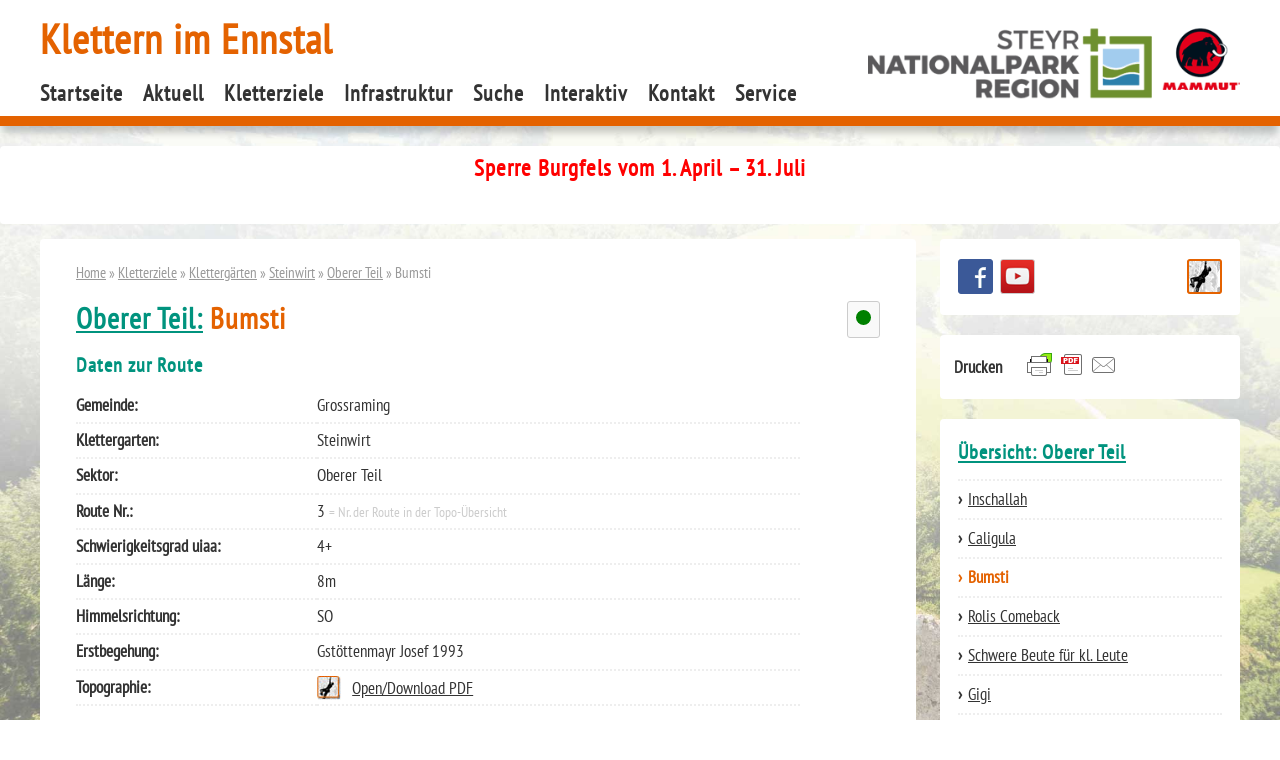

--- FILE ---
content_type: text/html; charset=UTF-8
request_url: https://www.klettern-im-ennstal.at/kletterziele/klettergaerten/steinwirt/oberer-teil/bumsti/
body_size: 11125
content:
<!DOCTYPE html>
<html lang="de">
<head>
<meta charset="UTF-8" />
<title>
Bumsti &#x2d; Klettern im Ennstal    </title>
<link rel="profile" href="http://gmpg.org/xfn/11" />
<link rel="pingback" href="https://www.klettern-im-ennstal.at/wp/xmlrpc.php" />
<style>img:is([sizes="auto" i], [sizes^="auto," i]) { contain-intrinsic-size: 3000px 1500px }</style>
<!-- The SEO Framework von Sybre Waaijer -->
<meta name="robots" content="max-snippet:-1,max-image-preview:large,max-video-preview:-1" />
<link rel="canonical" href="https://www.klettern-im-ennstal.at/kletterziele/klettergaerten/steinwirt/oberer-teil/bumsti/" />
<meta property="og:type" content="website" />
<meta property="og:locale" content="de_DE" />
<meta property="og:site_name" content="Klettern im Ennstal" />
<meta property="og:title" content="Bumsti" />
<meta property="og:url" content="https://www.klettern-im-ennstal.at/kletterziele/klettergaerten/steinwirt/oberer-teil/bumsti/" />
<meta name="twitter:card" content="summary_large_image" />
<meta name="twitter:title" content="Bumsti" />
<script type="application/ld+json">{"@context":"https://schema.org","@graph":[{"@type":"WebSite","@id":"https://www.klettern-im-ennstal.at/#/schema/WebSite","url":"https://www.klettern-im-ennstal.at/","name":"Klettern im Ennstal","description":"Tourismusverband Steyr und die Nationalpark Region","inLanguage":"de","potentialAction":{"@type":"SearchAction","target":{"@type":"EntryPoint","urlTemplate":"https://www.klettern-im-ennstal.at/search/{search_term_string}/"},"query-input":"required name=search_term_string"},"publisher":{"@type":"Organization","@id":"https://www.klettern-im-ennstal.at/#/schema/Organization","name":"Klettern im Ennstal","url":"https://www.klettern-im-ennstal.at/"}},{"@type":"WebPage","@id":"https://www.klettern-im-ennstal.at/kletterziele/klettergaerten/steinwirt/oberer-teil/bumsti/","url":"https://www.klettern-im-ennstal.at/kletterziele/klettergaerten/steinwirt/oberer-teil/bumsti/","name":"Bumsti &#x2d; Klettern im Ennstal","inLanguage":"de","isPartOf":{"@id":"https://www.klettern-im-ennstal.at/#/schema/WebSite"},"breadcrumb":{"@type":"BreadcrumbList","@id":"https://www.klettern-im-ennstal.at/#/schema/BreadcrumbList","itemListElement":[{"@type":"ListItem","position":1,"item":"https://www.klettern-im-ennstal.at/","name":"Klettern im Ennstal"},{"@type":"ListItem","position":2,"item":"https://www.klettern-im-ennstal.at/kletterziele/","name":"Kletterziele"},{"@type":"ListItem","position":3,"item":"https://www.klettern-im-ennstal.at/kletterziele/klettergaerten/","name":"Klettergärten"},{"@type":"ListItem","position":4,"item":"https://www.klettern-im-ennstal.at/?page_id=51","name":"Steinwirt"},{"@type":"ListItem","position":5,"item":"https://www.klettern-im-ennstal.at/?page_id=61","name":"Oberer Teil"},{"@type":"ListItem","position":6,"name":"Bumsti"}]},"potentialAction":{"@type":"ReadAction","target":"https://www.klettern-im-ennstal.at/kletterziele/klettergaerten/steinwirt/oberer-teil/bumsti/"}}]}</script>
<!-- / The SEO Framework von Sybre Waaijer | 16.99ms meta | 10.49ms boot -->
<!-- <link rel='stylesheet' id='wp-block-library-css' href='https://www.klettern-im-ennstal.at/wp/wp-includes/css/dist/block-library/style.min.css' type='text/css' media='all' /> -->
<link rel="stylesheet" type="text/css" href="//www.klettern-im-ennstal.at/wp/wp-content/cache/wpfc-minified/2poff0xl/bmrc8.css" media="all"/>
<style id='classic-theme-styles-inline-css' type='text/css'>
/*! This file is auto-generated */
.wp-block-button__link{color:#fff;background-color:#32373c;border-radius:9999px;box-shadow:none;text-decoration:none;padding:calc(.667em + 2px) calc(1.333em + 2px);font-size:1.125em}.wp-block-file__button{background:#32373c;color:#fff;text-decoration:none}
</style>
<style id='global-styles-inline-css' type='text/css'>
:root{--wp--preset--aspect-ratio--square: 1;--wp--preset--aspect-ratio--4-3: 4/3;--wp--preset--aspect-ratio--3-4: 3/4;--wp--preset--aspect-ratio--3-2: 3/2;--wp--preset--aspect-ratio--2-3: 2/3;--wp--preset--aspect-ratio--16-9: 16/9;--wp--preset--aspect-ratio--9-16: 9/16;--wp--preset--color--black: #000000;--wp--preset--color--cyan-bluish-gray: #abb8c3;--wp--preset--color--white: #ffffff;--wp--preset--color--pale-pink: #f78da7;--wp--preset--color--vivid-red: #cf2e2e;--wp--preset--color--luminous-vivid-orange: #ff6900;--wp--preset--color--luminous-vivid-amber: #fcb900;--wp--preset--color--light-green-cyan: #7bdcb5;--wp--preset--color--vivid-green-cyan: #00d084;--wp--preset--color--pale-cyan-blue: #8ed1fc;--wp--preset--color--vivid-cyan-blue: #0693e3;--wp--preset--color--vivid-purple: #9b51e0;--wp--preset--gradient--vivid-cyan-blue-to-vivid-purple: linear-gradient(135deg,rgba(6,147,227,1) 0%,rgb(155,81,224) 100%);--wp--preset--gradient--light-green-cyan-to-vivid-green-cyan: linear-gradient(135deg,rgb(122,220,180) 0%,rgb(0,208,130) 100%);--wp--preset--gradient--luminous-vivid-amber-to-luminous-vivid-orange: linear-gradient(135deg,rgba(252,185,0,1) 0%,rgba(255,105,0,1) 100%);--wp--preset--gradient--luminous-vivid-orange-to-vivid-red: linear-gradient(135deg,rgba(255,105,0,1) 0%,rgb(207,46,46) 100%);--wp--preset--gradient--very-light-gray-to-cyan-bluish-gray: linear-gradient(135deg,rgb(238,238,238) 0%,rgb(169,184,195) 100%);--wp--preset--gradient--cool-to-warm-spectrum: linear-gradient(135deg,rgb(74,234,220) 0%,rgb(151,120,209) 20%,rgb(207,42,186) 40%,rgb(238,44,130) 60%,rgb(251,105,98) 80%,rgb(254,248,76) 100%);--wp--preset--gradient--blush-light-purple: linear-gradient(135deg,rgb(255,206,236) 0%,rgb(152,150,240) 100%);--wp--preset--gradient--blush-bordeaux: linear-gradient(135deg,rgb(254,205,165) 0%,rgb(254,45,45) 50%,rgb(107,0,62) 100%);--wp--preset--gradient--luminous-dusk: linear-gradient(135deg,rgb(255,203,112) 0%,rgb(199,81,192) 50%,rgb(65,88,208) 100%);--wp--preset--gradient--pale-ocean: linear-gradient(135deg,rgb(255,245,203) 0%,rgb(182,227,212) 50%,rgb(51,167,181) 100%);--wp--preset--gradient--electric-grass: linear-gradient(135deg,rgb(202,248,128) 0%,rgb(113,206,126) 100%);--wp--preset--gradient--midnight: linear-gradient(135deg,rgb(2,3,129) 0%,rgb(40,116,252) 100%);--wp--preset--font-size--small: 13px;--wp--preset--font-size--medium: 20px;--wp--preset--font-size--large: 36px;--wp--preset--font-size--x-large: 42px;--wp--preset--spacing--20: 0.44rem;--wp--preset--spacing--30: 0.67rem;--wp--preset--spacing--40: 1rem;--wp--preset--spacing--50: 1.5rem;--wp--preset--spacing--60: 2.25rem;--wp--preset--spacing--70: 3.38rem;--wp--preset--spacing--80: 5.06rem;--wp--preset--shadow--natural: 6px 6px 9px rgba(0, 0, 0, 0.2);--wp--preset--shadow--deep: 12px 12px 50px rgba(0, 0, 0, 0.4);--wp--preset--shadow--sharp: 6px 6px 0px rgba(0, 0, 0, 0.2);--wp--preset--shadow--outlined: 6px 6px 0px -3px rgba(255, 255, 255, 1), 6px 6px rgba(0, 0, 0, 1);--wp--preset--shadow--crisp: 6px 6px 0px rgba(0, 0, 0, 1);}:where(.is-layout-flex){gap: 0.5em;}:where(.is-layout-grid){gap: 0.5em;}body .is-layout-flex{display: flex;}.is-layout-flex{flex-wrap: wrap;align-items: center;}.is-layout-flex > :is(*, div){margin: 0;}body .is-layout-grid{display: grid;}.is-layout-grid > :is(*, div){margin: 0;}:where(.wp-block-columns.is-layout-flex){gap: 2em;}:where(.wp-block-columns.is-layout-grid){gap: 2em;}:where(.wp-block-post-template.is-layout-flex){gap: 1.25em;}:where(.wp-block-post-template.is-layout-grid){gap: 1.25em;}.has-black-color{color: var(--wp--preset--color--black) !important;}.has-cyan-bluish-gray-color{color: var(--wp--preset--color--cyan-bluish-gray) !important;}.has-white-color{color: var(--wp--preset--color--white) !important;}.has-pale-pink-color{color: var(--wp--preset--color--pale-pink) !important;}.has-vivid-red-color{color: var(--wp--preset--color--vivid-red) !important;}.has-luminous-vivid-orange-color{color: var(--wp--preset--color--luminous-vivid-orange) !important;}.has-luminous-vivid-amber-color{color: var(--wp--preset--color--luminous-vivid-amber) !important;}.has-light-green-cyan-color{color: var(--wp--preset--color--light-green-cyan) !important;}.has-vivid-green-cyan-color{color: var(--wp--preset--color--vivid-green-cyan) !important;}.has-pale-cyan-blue-color{color: var(--wp--preset--color--pale-cyan-blue) !important;}.has-vivid-cyan-blue-color{color: var(--wp--preset--color--vivid-cyan-blue) !important;}.has-vivid-purple-color{color: var(--wp--preset--color--vivid-purple) !important;}.has-black-background-color{background-color: var(--wp--preset--color--black) !important;}.has-cyan-bluish-gray-background-color{background-color: var(--wp--preset--color--cyan-bluish-gray) !important;}.has-white-background-color{background-color: var(--wp--preset--color--white) !important;}.has-pale-pink-background-color{background-color: var(--wp--preset--color--pale-pink) !important;}.has-vivid-red-background-color{background-color: var(--wp--preset--color--vivid-red) !important;}.has-luminous-vivid-orange-background-color{background-color: var(--wp--preset--color--luminous-vivid-orange) !important;}.has-luminous-vivid-amber-background-color{background-color: var(--wp--preset--color--luminous-vivid-amber) !important;}.has-light-green-cyan-background-color{background-color: var(--wp--preset--color--light-green-cyan) !important;}.has-vivid-green-cyan-background-color{background-color: var(--wp--preset--color--vivid-green-cyan) !important;}.has-pale-cyan-blue-background-color{background-color: var(--wp--preset--color--pale-cyan-blue) !important;}.has-vivid-cyan-blue-background-color{background-color: var(--wp--preset--color--vivid-cyan-blue) !important;}.has-vivid-purple-background-color{background-color: var(--wp--preset--color--vivid-purple) !important;}.has-black-border-color{border-color: var(--wp--preset--color--black) !important;}.has-cyan-bluish-gray-border-color{border-color: var(--wp--preset--color--cyan-bluish-gray) !important;}.has-white-border-color{border-color: var(--wp--preset--color--white) !important;}.has-pale-pink-border-color{border-color: var(--wp--preset--color--pale-pink) !important;}.has-vivid-red-border-color{border-color: var(--wp--preset--color--vivid-red) !important;}.has-luminous-vivid-orange-border-color{border-color: var(--wp--preset--color--luminous-vivid-orange) !important;}.has-luminous-vivid-amber-border-color{border-color: var(--wp--preset--color--luminous-vivid-amber) !important;}.has-light-green-cyan-border-color{border-color: var(--wp--preset--color--light-green-cyan) !important;}.has-vivid-green-cyan-border-color{border-color: var(--wp--preset--color--vivid-green-cyan) !important;}.has-pale-cyan-blue-border-color{border-color: var(--wp--preset--color--pale-cyan-blue) !important;}.has-vivid-cyan-blue-border-color{border-color: var(--wp--preset--color--vivid-cyan-blue) !important;}.has-vivid-purple-border-color{border-color: var(--wp--preset--color--vivid-purple) !important;}.has-vivid-cyan-blue-to-vivid-purple-gradient-background{background: var(--wp--preset--gradient--vivid-cyan-blue-to-vivid-purple) !important;}.has-light-green-cyan-to-vivid-green-cyan-gradient-background{background: var(--wp--preset--gradient--light-green-cyan-to-vivid-green-cyan) !important;}.has-luminous-vivid-amber-to-luminous-vivid-orange-gradient-background{background: var(--wp--preset--gradient--luminous-vivid-amber-to-luminous-vivid-orange) !important;}.has-luminous-vivid-orange-to-vivid-red-gradient-background{background: var(--wp--preset--gradient--luminous-vivid-orange-to-vivid-red) !important;}.has-very-light-gray-to-cyan-bluish-gray-gradient-background{background: var(--wp--preset--gradient--very-light-gray-to-cyan-bluish-gray) !important;}.has-cool-to-warm-spectrum-gradient-background{background: var(--wp--preset--gradient--cool-to-warm-spectrum) !important;}.has-blush-light-purple-gradient-background{background: var(--wp--preset--gradient--blush-light-purple) !important;}.has-blush-bordeaux-gradient-background{background: var(--wp--preset--gradient--blush-bordeaux) !important;}.has-luminous-dusk-gradient-background{background: var(--wp--preset--gradient--luminous-dusk) !important;}.has-pale-ocean-gradient-background{background: var(--wp--preset--gradient--pale-ocean) !important;}.has-electric-grass-gradient-background{background: var(--wp--preset--gradient--electric-grass) !important;}.has-midnight-gradient-background{background: var(--wp--preset--gradient--midnight) !important;}.has-small-font-size{font-size: var(--wp--preset--font-size--small) !important;}.has-medium-font-size{font-size: var(--wp--preset--font-size--medium) !important;}.has-large-font-size{font-size: var(--wp--preset--font-size--large) !important;}.has-x-large-font-size{font-size: var(--wp--preset--font-size--x-large) !important;}
:where(.wp-block-post-template.is-layout-flex){gap: 1.25em;}:where(.wp-block-post-template.is-layout-grid){gap: 1.25em;}
:where(.wp-block-columns.is-layout-flex){gap: 2em;}:where(.wp-block-columns.is-layout-grid){gap: 2em;}
:root :where(.wp-block-pullquote){font-size: 1.5em;line-height: 1.6;}
</style>
<!-- <link rel='stylesheet' id='jquery-smooth-scroll-css' href='https://www.klettern-im-ennstal.at/wp/wp-content/plugins/jquery-smooth-scroll/css/style.css' type='text/css' media='all' /> -->
<!-- <link rel='stylesheet' id='cryptx-styles-css' href='https://www.klettern-im-ennstal.at/wp/wp-content/plugins/cryptx/css/cryptx.css' type='text/css' media='all' /> -->
<!-- <link rel='stylesheet' id='search-filter-plugin-styles-css' href='https://www.klettern-im-ennstal.at/wp/wp-content/plugins/search-filter-pro/public/assets/css/search-filter.min.css' type='text/css' media='all' /> -->
<link rel="stylesheet" type="text/css" href="//www.klettern-im-ennstal.at/wp/wp-content/cache/wpfc-minified/87s07kj4/83jdd.css" media="all"/>
<!-- <link rel='stylesheet' id='fancybox-css' href='https://www.klettern-im-ennstal.at/wp/wp-content/plugins/easy-fancybox/fancybox/1.5.4/jquery.fancybox.min.css' type='text/css' media='screen' /> -->
<link rel="stylesheet" type="text/css" href="//www.klettern-im-ennstal.at/wp/wp-content/cache/wpfc-minified/qk8swbdi/4hd12.css" media="screen"/>
<script src='//www.klettern-im-ennstal.at/wp/wp-content/cache/wpfc-minified/f2qwzlv9/bmrc8.js' type="text/javascript"></script>
<!-- <script type="text/javascript" src="https://www.klettern-im-ennstal.at/wp/wp-includes/js/jquery/jquery.min.js" id="jquery-core-js"></script> -->
<!-- <script type="text/javascript" src="https://www.klettern-im-ennstal.at/wp/wp-includes/js/jquery/jquery-migrate.min.js" id="jquery-migrate-js"></script> -->
<script type="text/javascript" id="wpgmza_data-js-extra">
/* <![CDATA[ */
var wpgmza_google_api_status = {"message":"Enqueued","code":"ENQUEUED"};
/* ]]> */
</script>
<script src='//www.klettern-im-ennstal.at/wp/wp-content/cache/wpfc-minified/7n8ghnt0/bmrc8.js' type="text/javascript"></script>
<!-- <script type="text/javascript" src="https://www.klettern-im-ennstal.at/wp/wp-content/plugins/wp-google-maps/wpgmza_data.js" id="wpgmza_data-js"></script> -->
<script type="text/javascript" id="search-filter-plugin-build-js-extra">
/* <![CDATA[ */
var SF_LDATA = {"ajax_url":"https:\/\/www.klettern-im-ennstal.at\/wp\/wp-admin\/admin-ajax.php","home_url":"https:\/\/www.klettern-im-ennstal.at\/","extensions":[]};
/* ]]> */
</script>
<script src='//www.klettern-im-ennstal.at/wp/wp-content/cache/wpfc-minified/kmvsgi4k/bmrc8.js' type="text/javascript"></script>
<!-- <script type="text/javascript" src="https://www.klettern-im-ennstal.at/wp/wp-content/plugins/search-filter-pro/public/assets/js/search-filter-build.min.js" id="search-filter-plugin-build-js"></script> -->
<!-- <script type="text/javascript" src="https://www.klettern-im-ennstal.at/wp/wp-content/plugins/search-filter-pro/public/assets/js/chosen.jquery.min.js" id="search-filter-plugin-chosen-js"></script> -->
<link rel="https://api.w.org/" href="https://www.klettern-im-ennstal.at/wp-json/" /><link rel="alternate" title="JSON" type="application/json" href="https://www.klettern-im-ennstal.at/wp-json/wp/v2/pages/1306" /><link rel="alternate" title="oEmbed (JSON)" type="application/json+oembed" href="https://www.klettern-im-ennstal.at/wp-json/oembed/1.0/embed?url=https%3A%2F%2Fwww.klettern-im-ennstal.at%2Fkletterziele%2Fklettergaerten%2Fsteinwirt%2Foberer-teil%2Fbumsti%2F" />
<link rel="alternate" title="oEmbed (XML)" type="text/xml+oembed" href="https://www.klettern-im-ennstal.at/wp-json/oembed/1.0/embed?url=https%3A%2F%2Fwww.klettern-im-ennstal.at%2Fkletterziele%2Fklettergaerten%2Fsteinwirt%2Foberer-teil%2Fbumsti%2F&#038;format=xml" />
<style>:root {
--lazy-loader-animation-duration: 300ms;
}
.lazyload {
display: block;
}
.lazyload,
.lazyloading {
opacity: 0;
}
.lazyloaded {
opacity: 1;
transition: opacity 300ms;
transition: opacity var(--lazy-loader-animation-duration);
}</style><noscript><style>.lazyload { display: none; } .lazyload[class*="lazy-loader-background-element-"] { display: block; opacity: 1; }</style></noscript><script>document.documentElement.className += " js";</script>
<!-- Analytics by WP Statistics - https://wp-statistics.com -->
<!-- <link rel="stylesheet" href="https://www.klettern-im-ennstal.at/wp/wp-content/themes/Ennstalklettern_1.5/style.css" type="text/css" media="screen" /> -->
<link rel="stylesheet" type="text/css" href="//www.klettern-im-ennstal.at/wp/wp-content/cache/wpfc-minified/1qxa6zd0/bmrc8.css" media="screen"/>
<meta name="author" content="TVB Nationalpark Region Ennstal" />
<meta name="creator" content="www.graphiks.info" />
<meta name="viewport" content="width=device-width, initial-scale=1.0" />
<link rel="shortcut icon" href="https://klettern-im-ennstal.at/favicon.ico" />
</head>
<body class="wp-singular page-template page-template-page-route-grossraming page-template-page-route-grossraming-php page page-id-1306 page-child parent-pageid-61 wp-theme-Ennstalklettern_15">
<ul class="skiplink" title="Direktlinks">
<li><a href="#post">direkt zum Inhalt</a></li>
<li><a href="#navi">direkt zur Navigation</a></li>
<li><a href="#mainsearch">direkt zur Suche</a></li>
</ul>    
<header id="header" role="banner">
<div id="headercontent">
<div id="logo"> <a href="https://www.klettern-im-ennstal.at/" title="zur Startseite"><img src="https://www.klettern-im-ennstal.at/wp/wp-content/themes/Ennstalklettern_1.5/pics/logo.png" alt="Nationalpark Kalkalpen Region" /></a></div>                          <div id="alertbutton"  ><a href="https://www.klettern-im-ennstal.at/?cat=2" class="textanimation" title="Sperre Burgfels vom 1. April – 31. Juli: Klick für weitere Infos">Alert</a> </div>  <h1>
<a href="https://www.klettern-im-ennstal.at/" title="zur Startseite">Klettern im Ennstal</a>
</h1>
<br class="clear" />
</div>
<nav id="navi" role="navigation">
<ul>
<li class="page_item page-item-68"><a href="https://www.klettern-im-ennstal.at/">Startseite</a></li>
<li class="page_item page-item-179 current_page_parent"><a href="https://www.klettern-im-ennstal.at/aktuell/">Aktuell</a></li>
<li class="page_item page-item-241 page_item_has_children"><a href="https://www.klettern-im-ennstal.at/kletterziele/">Kletterziele</a>
<ul class='children'>
<li class="page_item page-item-243"><a href="https://www.klettern-im-ennstal.at/kletterziele/uebersichtskarte/">Übersichtskarte aller Kletterziele</a></li>
<li class="page_item page-item-49 page_item_has_children"><a href="https://www.klettern-im-ennstal.at/kletterziele/klettergaerten/">Klettergärten</a></li>
<li class="page_item page-item-2903"><a href="https://www.klettern-im-ennstal.at/kletterziele/mehrseillaengen/">Mehrseillängen</a></li>
<li class="page_item page-item-245 page_item_has_children"><a href="https://www.klettern-im-ennstal.at/kletterziele/kletterzentrum-trattenbach/">Kletterzentrum Trattenbach</a></li>
<li class="page_item page-item-247"><a href="https://www.klettern-im-ennstal.at/kletterziele/kletterhallen/">Kletterhallen/Kletterturm</a></li>
<li class="page_item page-item-328"><a href="https://www.klettern-im-ennstal.at/kletterziele/suche-2/">Suche nach Kletterrouten</a></li>
</ul>
</li>
<li class="page_item page-item-71 page_item_has_children"><a href="https://www.klettern-im-ennstal.at/infrastruktur/">Infrastruktur</a>
<ul class='children'>
<li class="page_item page-item-93"><a href="https://www.klettern-im-ennstal.at/infrastruktur/naechtigungen/">Unterkünfte</a></li>
<li class="page_item page-item-95"><a href="https://www.klettern-im-ennstal.at/infrastruktur/gastronomie/">Gastronomie</a></li>
<li class="page_item page-item-99"><a href="https://www.klettern-im-ennstal.at/infrastruktur/kletterkurse/">Kletterkurse</a></li>
<li class="page_item page-item-97"><a href="https://www.klettern-im-ennstal.at/infrastruktur/kletterbedarf/">Kletterbedarf</a></li>
<li class="page_item page-item-7160"><a href="https://www.klettern-im-ennstal.at/infrastruktur/wohnmobil-stellplaetze/">Wohnmobil-Stellplätze</a></li>
</ul>
</li>
<li class="page_item page-item-324 page_item_has_children"><a href="https://www.klettern-im-ennstal.at/suche/">Suche</a>
<ul class='children'>
<li class="page_item page-item-309"><a href="https://www.klettern-im-ennstal.at/suche/suche-nach-kletterrouten/">Suche nach Kletterrouten</a></li>
</ul>
</li>
<li class="page_item page-item-75 page_item_has_children"><a href="https://www.klettern-im-ennstal.at/teilen/">Interaktiv</a>
<ul class='children'>
<li class="page_item page-item-2850 page_item_has_children"><a href="https://www.klettern-im-ennstal.at/teilen/fotogalerien/">Fotogalerien</a></li>
</ul>
</li>
<li class="page_item page-item-77 page_item_has_children"><a href="https://www.klettern-im-ennstal.at/kontakt/">Kontakt</a>
<ul class='children'>
<li class="page_item page-item-91"><a href="https://www.klettern-im-ennstal.at/kontakt/anreise/">Anreise</a></li>
<li class="page_item page-item-81"><a href="https://www.klettern-im-ennstal.at/kontakt/impressum/">Impressum</a></li>
<li class="page_item page-item-79"><a href="https://www.klettern-im-ennstal.at/kontakt/haftungsauschluss/">Haftungsausschluß</a></li>
<li class="page_item page-item-83"><a href="https://www.klettern-im-ennstal.at/kontakt/datenschutzerklaerung/">Datenschutzerklärung</a></li>
</ul>
</li>
<li class="page_item page-item-73 page_item_has_children"><a href="https://www.klettern-im-ennstal.at/service/">Service</a>
<ul class='children'>
<li class="page_item page-item-2836"><a href="https://www.klettern-im-ennstal.at/service/schwierigkeitsgrade-im-vergleich/">Schwierigkeitsgrade im Vergleich</a></li>
<li class="page_item page-item-2655"><a href="https://www.klettern-im-ennstal.at/service/downloads/">Downloads</a></li>
</ul>
</li>
</ul>
<select name='page-select' id='page-select'>
<option value="">Gehe zu Seite ...</option>
<option class="level-0" value="68">Startseite</option>
<option class="level-0" value="179">Aktuell</option>
<option class="level-0" value="241">Kletterziele</option>
<option class="level-1" value="243">&nbsp;&nbsp;&nbsp;Übersichtskarte aller Kletterziele</option>
<option class="level-1" value="49">&nbsp;&nbsp;&nbsp;Klettergärten</option>
<option class="level-1" value="2903">&nbsp;&nbsp;&nbsp;Mehrseillängen</option>
<option class="level-1" value="245">&nbsp;&nbsp;&nbsp;Kletterzentrum Trattenbach</option>
<option class="level-1" value="247">&nbsp;&nbsp;&nbsp;Kletterhallen/Kletterturm</option>
<option class="level-1" value="328">&nbsp;&nbsp;&nbsp;Suche nach Kletterrouten</option>
<option class="level-0" value="71">Infrastruktur</option>
<option class="level-1" value="93">&nbsp;&nbsp;&nbsp;Unterkünfte</option>
<option class="level-1" value="95">&nbsp;&nbsp;&nbsp;Gastronomie</option>
<option class="level-1" value="99">&nbsp;&nbsp;&nbsp;Kletterkurse</option>
<option class="level-1" value="97">&nbsp;&nbsp;&nbsp;Kletterbedarf</option>
<option class="level-1" value="7160">&nbsp;&nbsp;&nbsp;Wohnmobil-Stellplätze</option>
<option class="level-0" value="324">Suche</option>
<option class="level-1" value="309">&nbsp;&nbsp;&nbsp;Suche nach Kletterrouten</option>
<option class="level-0" value="75">Interaktiv</option>
<option class="level-1" value="2850">&nbsp;&nbsp;&nbsp;Fotogalerien</option>
<option class="level-0" value="77">Kontakt</option>
<option class="level-1" value="81">&nbsp;&nbsp;&nbsp;Impressum</option>
<option class="level-1" value="91">&nbsp;&nbsp;&nbsp;Anreise</option>
<option class="level-1" value="79">&nbsp;&nbsp;&nbsp;Haftungsausschluß</option>
<option class="level-1" value="83">&nbsp;&nbsp;&nbsp;Datenschutzerklärung</option>
<option class="level-0" value="73">Service</option>
<option class="level-1" value="2836">&nbsp;&nbsp;&nbsp;Schwierigkeitsgrade im Vergleich</option>
<option class="level-1" value="2655">&nbsp;&nbsp;&nbsp;Downloads</option>
</select>
<script type='text/javascript'>
/* <![CDATA[ */
var dropdown = document.getElementById("page-select");
function onPageChange() {
if ( dropdown.options[dropdown.selectedIndex].value > 0 ) {
location.href = "https://www.klettern-im-ennstal.at/?page_id="+dropdown.options[dropdown.selectedIndex].value;
}
}
dropdown.onchange = onPageChange;
/* ]]> */
</script>
</nav>
</header>
<div id="content">
<div id="alertbox" class="box">         <h3 class="red">Sperre Burgfels vom 1. April – 31. Juli</h3>
<div class="wDYxhc" lang="de-AT" data-md="61">
<div class="LGOjhe" role="heading" data-attrid="wa:/description" aria-level="3" data-hveid="CBgQAA">
<p><span class="BxUVEf ILfuVd" lang="de"><span class="hgKElc"> </span></span></p>
</div>
</div>
<br class="clear" />
</div>      
<article id="post" role="article">
<div class="storycontent box equalheight" role="main">
<div class="breadcrumb"><a href="/">Home</a> &raquo; <a href="https://www.klettern-im-ennstal.at/kletterziele/">Kletterziele</a> &raquo; <a href="https://www.klettern-im-ennstal.at/kletterziele/klettergaerten/">Klettergärten</a> &raquo; <a href="https://www.klettern-im-ennstal.at/?page_id=51">Steinwirt</a> &raquo; <a href="https://www.klettern-im-ennstal.at/?page_id=61">Oberer Teil</a> &raquo; Bumsti
</div><!-- .breadcrumb -->        
<div class="offen statusinfo">
<span class="ampel"></span>
</div>
<h2>
<a href="https://www.klettern-im-ennstal.at/?page_id=61">Oberer Teil:</a>            Bumsti        </h2>
<h3>Daten zur Route</h3>
<dl>
<dt>Gemeinde:</dt>
<dd>  
Grossraming         
</dd>
<dt>Klettergarten:</dt>
<dd>
Steinwirt      
</dd>
<dt>Sektor:</dt>
<dd>
Oberer Teil      
</dd>
<dt>Route Nr.:</dt>
<dd>
<span class="number">
3                </span>
<small> = Nr. der Route in der Topo-&Uuml;bersicht</small>
</dd>
<dt>Schwierigkeitsgrad uiaa:</dt>
<dd>
4+     
</dd>
<dt>L&auml;nge:</dt>
<dd>
8m
</dd>            <dt>Himmelsrichtung:</dt>
<dd>
SO            </dd>
<dt>Erstbegehung:</dt>
<dd>
Gstöttenmayr Josef 1993            </dd>
<dt>Topographie:</dt>
<dd>
<a href="https://www.klettern-im-ennstal.at/wp/wp-content/uploads/2015/04/Download_Steinwirt_Oberer_Wandteil.pdf" target="_blank" class="topodownload">Open/Download PDF</a>
</dd>
</dl>
<br class="clear" />
<div class="relatedposts">
<h5 class="archivtitle">
</h5>
</div>        <br class="clear" /><div class="share"><div class="shariff shariff-align-center shariff-widget-align-center"><div class="ShariffHeadline"><div style="font-size:0.85em;color:#ccc;text-align:center">Teilen:</div></div><ul class="shariff-buttons theme-round orientation-horizontal buttonsize-medium"><li class="shariff-button twitter shariff-nocustomcolor" style="background-color:#595959"><a href="https://twitter.com/share?url=https%3A%2F%2Fwww.klettern-im-ennstal.at%2Fkletterziele%2Fklettergaerten%2Fsteinwirt%2Foberer-teil%2Fbumsti%2F&text=Bumsti" title="Bei X teilen" aria-label="Bei X teilen" role="button" rel="noopener nofollow" class="shariff-link" style="; background-color:#000; color:#fff" target="_blank"><span class="shariff-icon" style=""><svg width="32px" height="20px" xmlns="http://www.w3.org/2000/svg" viewBox="0 0 24 24"><path fill="#000" d="M14.258 10.152L23.176 0h-2.113l-7.747 8.813L7.133 0H0l9.352 13.328L0 23.973h2.113l8.176-9.309 6.531 9.309h7.133zm-2.895 3.293l-.949-1.328L2.875 1.56h3.246l6.086 8.523.945 1.328 7.91 11.078h-3.246zm0 0"/></svg></span></a></li><li class="shariff-button facebook shariff-nocustomcolor" style="background-color:#4273c8"><a href="https://www.facebook.com/sharer/sharer.php?u=https%3A%2F%2Fwww.klettern-im-ennstal.at%2Fkletterziele%2Fklettergaerten%2Fsteinwirt%2Foberer-teil%2Fbumsti%2F" title="Bei Facebook teilen" aria-label="Bei Facebook teilen" role="button" rel="nofollow" class="shariff-link external" style="; background-color:#3b5998; color:#fff" target="_blank"><span class="shariff-icon" style=""><svg width="32px" height="20px" xmlns="http://www.w3.org/2000/svg" viewBox="0 0 18 32"><path fill="#3b5998" d="M17.1 0.2v4.7h-2.8q-1.5 0-2.1 0.6t-0.5 1.9v3.4h5.2l-0.7 5.3h-4.5v13.6h-5.5v-13.6h-4.5v-5.3h4.5v-3.9q0-3.3 1.9-5.2t5-1.8q2.6 0 4.1 0.2z"/></svg></span></a></li><li class="shariff-button linkedin shariff-nocustomcolor" style="background-color:#1488bf"><a href="https://www.linkedin.com/sharing/share-offsite/?url=https%3A%2F%2Fwww.klettern-im-ennstal.at%2Fkletterziele%2Fklettergaerten%2Fsteinwirt%2Foberer-teil%2Fbumsti%2F" title="Bei LinkedIn teilen" aria-label="Bei LinkedIn teilen" role="button" rel="noopener nofollow" class="shariff-link external" style="; background-color:#0077b5; color:#fff" target="_blank"><span class="shariff-icon" style=""><svg width="32px" height="20px" xmlns="http://www.w3.org/2000/svg" viewBox="0 0 27 32"><path fill="#0077b5" d="M6.2 11.2v17.7h-5.9v-17.7h5.9zM6.6 5.7q0 1.3-0.9 2.2t-2.4 0.9h0q-1.5 0-2.4-0.9t-0.9-2.2 0.9-2.2 2.4-0.9 2.4 0.9 0.9 2.2zM27.4 18.7v10.1h-5.9v-9.5q0-1.9-0.7-2.9t-2.3-1.1q-1.1 0-1.9 0.6t-1.2 1.5q-0.2 0.5-0.2 1.4v9.9h-5.9q0-7.1 0-11.6t0-5.3l0-0.9h5.9v2.6h0q0.4-0.6 0.7-1t1-0.9 1.6-0.8 2-0.3q3 0 4.9 2t1.9 6z"/></svg></span></a></li><li class="shariff-button whatsapp shariff-nocustomcolor" style="background-color:#5cbe4a"><a href="https://api.whatsapp.com/send?text=https%3A%2F%2Fwww.klettern-im-ennstal.at%2Fkletterziele%2Fklettergaerten%2Fsteinwirt%2Foberer-teil%2Fbumsti%2F%20Bumsti" title="Bei Whatsapp teilen" aria-label="Bei Whatsapp teilen" role="button" rel="noopener nofollow" class="shariff-link external" style="; background-color:#34af23; color:#fff" target="_blank"><span class="shariff-icon" style=""><svg width="32px" height="20px" xmlns="http://www.w3.org/2000/svg" viewBox="0 0 32 32"><path fill="#34af23" d="M17.6 17.4q0.2 0 1.7 0.8t1.6 0.9q0 0.1 0 0.3 0 0.6-0.3 1.4-0.3 0.7-1.3 1.2t-1.8 0.5q-1 0-3.4-1.1-1.7-0.8-3-2.1t-2.6-3.3q-1.3-1.9-1.3-3.5v-0.1q0.1-1.6 1.3-2.8 0.4-0.4 0.9-0.4 0.1 0 0.3 0t0.3 0q0.3 0 0.5 0.1t0.3 0.5q0.1 0.4 0.6 1.6t0.4 1.3q0 0.4-0.6 1t-0.6 0.8q0 0.1 0.1 0.3 0.6 1.3 1.8 2.4 1 0.9 2.7 1.8 0.2 0.1 0.4 0.1 0.3 0 1-0.9t0.9-0.9zM14 26.9q2.3 0 4.3-0.9t3.6-2.4 2.4-3.6 0.9-4.3-0.9-4.3-2.4-3.6-3.6-2.4-4.3-0.9-4.3 0.9-3.6 2.4-2.4 3.6-0.9 4.3q0 3.6 2.1 6.6l-1.4 4.2 4.3-1.4q2.8 1.9 6.2 1.9zM14 2.2q2.7 0 5.2 1.1t4.3 2.9 2.9 4.3 1.1 5.2-1.1 5.2-2.9 4.3-4.3 2.9-5.2 1.1q-3.5 0-6.5-1.7l-7.4 2.4 2.4-7.2q-1.9-3.2-1.9-6.9 0-2.7 1.1-5.2t2.9-4.3 4.3-2.9 5.2-1.1z"/></svg></span></a></li><li class="shariff-button xing shariff-nocustomcolor" style="background-color:#29888a"><a href="https://www.xing.com/spi/shares/new?url=https%3A%2F%2Fwww.klettern-im-ennstal.at%2Fkletterziele%2Fklettergaerten%2Fsteinwirt%2Foberer-teil%2Fbumsti%2F" title="Bei XING teilen" aria-label="Bei XING teilen" role="button" rel="noopener nofollow" class="shariff-link external" style="; background-color:#126567; color:#fff" target="_blank"><span class="shariff-icon" style=""><svg width="32px" height="20px" xmlns="http://www.w3.org/2000/svg" viewBox="0 0 25 32"><path fill="#126567" d="M10.7 11.9q-0.2 0.3-4.6 8.2-0.5 0.8-1.2 0.8h-4.3q-0.4 0-0.5-0.3t0-0.6l4.5-8q0 0 0 0l-2.9-5q-0.2-0.4 0-0.7 0.2-0.3 0.5-0.3h4.3q0.7 0 1.2 0.8zM25.1 0.4q0.2 0.3 0 0.7l-9.4 16.7 6 11q0.2 0.4 0 0.6-0.2 0.3-0.6 0.3h-4.3q-0.7 0-1.2-0.8l-6-11.1q0.3-0.6 9.5-16.8 0.4-0.8 1.2-0.8h4.3q0.4 0 0.5 0.3z"/></svg></span></a></li><li class="shariff-button pinterest shariff-nocustomcolor" style="background-color:#e70f18"><a href="https://www.pinterest.com/pin/create/link/?url=https%3A%2F%2Fwww.klettern-im-ennstal.at%2Fkletterziele%2Fklettergaerten%2Fsteinwirt%2Foberer-teil%2Fbumsti%2F&media=https%3A%2F%2Fwww.klettern-im-ennstal.at%2Fwp%2Fwp-content%2Fplugins%2Fshariff%2Fimages%2FdefaultHint.png&description=Bumsti" title="Bei Pinterest pinnen" aria-label="Bei Pinterest pinnen" role="button" rel="noopener nofollow" class="shariff-link" style="; background-color:#cb2027; color:#fff" target="_blank"><span class="shariff-icon" style=""><svg width="32px" height="20px" xmlns="http://www.w3.org/2000/svg" viewBox="0 0 27 32"><path fill="#cb2027" d="M27.4 16q0 3.7-1.8 6.9t-5 5-6.9 1.9q-2 0-3.9-0.6 1.1-1.7 1.4-2.9 0.2-0.6 1-3.8 0.4 0.7 1.3 1.2t2 0.5q2.1 0 3.8-1.2t2.7-3.4 0.9-4.8q0-2-1.1-3.8t-3.1-2.9-4.5-1.2q-1.9 0-3.5 0.5t-2.8 1.4-2 2-1.2 2.3-0.4 2.4q0 1.9 0.7 3.3t2.1 2q0.5 0.2 0.7-0.4 0-0.1 0.1-0.5t0.2-0.5q0.1-0.4-0.2-0.8-0.9-1.1-0.9-2.7 0-2.7 1.9-4.6t4.9-2q2.7 0 4.2 1.5t1.5 3.8q0 3-1.2 5.2t-3.1 2.1q-1.1 0-1.7-0.8t-0.4-1.9q0.1-0.6 0.5-1.7t0.5-1.8 0.2-1.4q0-0.9-0.5-1.5t-1.4-0.6q-1.1 0-1.9 1t-0.8 2.6q0 1.3 0.4 2.2l-1.8 7.5q-0.3 1.2-0.2 3.2-3.7-1.6-6-5t-2.3-7.6q0-3.7 1.9-6.9t5-5 6.9-1.9 6.9 1.9 5 5 1.8 6.9z"/></svg></span></a></li><li class="shariff-button mailto shariff-nocustomcolor" style="background-color:#a8a8a8"><a href="mailto:?body=https%3A%2F%2Fwww.klettern-im-ennstal.at%2Fkletterziele%2Fklettergaerten%2Fsteinwirt%2Foberer-teil%2Fbumsti%2F&subject=Bumsti" title="Per E-Mail versenden" aria-label="Per E-Mail versenden" role="button" rel="noopener nofollow" class="shariff-link" style="; background-color:#999; color:#fff"><span class="shariff-icon" style=""><svg width="32px" height="20px" xmlns="http://www.w3.org/2000/svg" viewBox="0 0 32 32"><path fill="#999" d="M32 12.7v14.2q0 1.2-0.8 2t-2 0.9h-26.3q-1.2 0-2-0.9t-0.8-2v-14.2q0.8 0.9 1.8 1.6 6.5 4.4 8.9 6.1 1 0.8 1.6 1.2t1.7 0.9 2 0.4h0.1q0.9 0 2-0.4t1.7-0.9 1.6-1.2q3-2.2 8.9-6.1 1-0.7 1.8-1.6zM32 7.4q0 1.4-0.9 2.7t-2.2 2.2q-6.7 4.7-8.4 5.8-0.2 0.1-0.7 0.5t-1 0.7-0.9 0.6-1.1 0.5-0.9 0.2h-0.1q-0.4 0-0.9-0.2t-1.1-0.5-0.9-0.6-1-0.7-0.7-0.5q-1.6-1.1-4.7-3.2t-3.6-2.6q-1.1-0.7-2.1-2t-1-2.5q0-1.4 0.7-2.3t2.1-0.9h26.3q1.2 0 2 0.8t0.9 2z"/></svg></span></a></li></ul></div></div>              </div>
<aside id="sidebar" class="equalheight">
<section id="socialmedia" class="box">
<div class="facebook">
<a href="https://www.facebook.com/KletternImEnnstal" title="Besuchen Sie uns auf facebook" target="_blank" class="external">Besuchen Sie uns auf facebook</a>
</div>
<div class="youtube">
<a href="https://www.youtube.com/channel/UCCytr1ucDgQfGbVl_kHTNNQ" title="Unser YouTube-Channel" target="_blank" class="external">YouTube Channel</a>
</div>
<div class="schnellsuche">
<a href="https://www.klettern-im-ennstal.at/?p=309" title="zur Schnellsuche Route" >Schnellsuche Route</a>
</div>
<br class="clear" />
</section>        <section id="print" class="box">
<div class="printfriendly pf-button  pf-alignleft">
<a href="#" rel="nofollow" onclick="window.print(); return false;" title="Printer Friendly, PDF & Email">
<img class="pf-button-img" src="https://cdn.printfriendly.com/buttons/printfriendly-pdf-email-button-notext.png" alt="Print Friendly, PDF & Email" style="width: 110px;height: 30px;"  />
</a>
</div>    <br class="clear" />
</section>            <section class="box"  ><h4 class="green"><a href="https://www.klettern-im-ennstal.at/?page_id=61 ">&Uuml;bersicht: Oberer Teil</a></h4>
<ul>
<li class="page_item page-item-1301"><a href="https://www.klettern-im-ennstal.at/kletterziele/klettergaerten/steinwirt/oberer-teil/inschallah/">Inschallah</a></li>
<li class="page_item page-item-1291"><a href="https://www.klettern-im-ennstal.at/kletterziele/klettergaerten/steinwirt/oberer-teil/caligula/">Caligula</a></li>
<li class="page_item page-item-1306 current_page_item"><a href="https://www.klettern-im-ennstal.at/kletterziele/klettergaerten/steinwirt/oberer-teil/bumsti/" aria-current="page">Bumsti</a></li>
<li class="page_item page-item-6539"><a href="https://www.klettern-im-ennstal.at/kletterziele/klettergaerten/steinwirt/oberer-teil/projekt/">Rolis Comeback</a></li>
<li class="page_item page-item-1308"><a href="https://www.klettern-im-ennstal.at/kletterziele/klettergaerten/steinwirt/oberer-teil/schwere-beute-fuer-kl-leute/">Schwere Beute für kl. Leute</a></li>
<li class="page_item page-item-1311"><a href="https://www.klettern-im-ennstal.at/kletterziele/klettergaerten/steinwirt/oberer-teil/gigi/">Gigi</a></li>
<li class="page_item page-item-1313"><a href="https://www.klettern-im-ennstal.at/kletterziele/klettergaerten/steinwirt/oberer-teil/gruss-aus-der-steinzeit/">Gruß aus der Steinzeit</a></li>
<li class="page_item page-item-1315"><a href="https://www.klettern-im-ennstal.at/kletterziele/klettergaerten/steinwirt/oberer-teil/samba-patie/">Samba Patie</a></li>
<li class="page_item page-item-1317"><a href="https://www.klettern-im-ennstal.at/kletterziele/klettergaerten/steinwirt/oberer-teil/glueck-und-glas/">Glück und Glas</a></li>
<li class="page_item page-item-6547"><a href="https://www.klettern-im-ennstal.at/kletterziele/klettergaerten/steinwirt/oberer-teil/projekt-2/">Projekt</a></li>
<li class="page_item page-item-1319"><a href="https://www.klettern-im-ennstal.at/kletterziele/klettergaerten/steinwirt/oberer-teil/rumba/">Rumba</a></li>
<li class="page_item page-item-1321"><a href="https://www.klettern-im-ennstal.at/kletterziele/klettergaerten/steinwirt/oberer-teil/caramba/">Caramba</a></li>
<li class="page_item page-item-1323"><a href="https://www.klettern-im-ennstal.at/kletterziele/klettergaerten/steinwirt/oberer-teil/burned-out/">Burned out</a></li>
<li class="page_item page-item-1325"><a href="https://www.klettern-im-ennstal.at/kletterziele/klettergaerten/steinwirt/oberer-teil/schmutzige-bilanz/">Schmutzige Bilanz</a></li>
<li class="page_item page-item-6554"><a href="https://www.klettern-im-ennstal.at/kletterziele/klettergaerten/steinwirt/oberer-teil/projekt-3/">Projekt</a></li>
<li class="page_item page-item-1327"><a href="https://www.klettern-im-ennstal.at/kletterziele/klettergaerten/steinwirt/oberer-teil/diagonalriss/">Diagonalriß</a></li>
</ul>
</section>
<section class="box">
<h4>Schnellsuche Route</h4>
<p>Suchen Sie gezielt nach Routen mit Ihren eigenen Vorgaben</p>
<ul><li><a href="https://www.klettern-im-ennstal.at/suche/suche-nach-kletterrouten/">zur Schnellsuche</a></li></ul> </section>    </aside>
<br class="clear" />
</article>
<br class="clear" />
</div>
<footer id="footer">
<div id="footercontent">
<div class="rightfooter"> <ul id="metanavi">   <li class="facebook"> <a href="https://www.facebook.com/" title="Besuchen Sie uns auf facebook" target="_blank" class="external"></a> </li> 
</ul><div id="mainsearch"><form method="get" class="searchform" action="https://www.klettern-im-ennstal.at/">
<label class="hidden" for="s">
</label>
<input type="text" name="s" id="s" />
<input type="submit" id="searchsubmit" value="Suchen" class="button" title="Enter: Suche starten"  />
</form></div></div>  
<div class="leftfooter"><p ><a href="https://www.klettern-im-ennstal.at/" >Startseite</a> | <a href="https://www.klettern-im-ennstal.at/?p=81" >Impressum</a> | <a href="https://www.klettern-im-ennstal.at/?p=83">Datenschutzerkl&auml;rung</a> | <a href="https://www.klettern-im-ennstal.at/?p=79" >Haftungsausschluss</a></p>
<p class="footerimage"><img src="https://www.klettern-im-ennstal.at/wp/wp-content/themes/Ennstalklettern_1.5/pics/footer.jpg" alt="Nationalpark Kalkalpen Region" /></p><p>&copy; 2025    Tourismusverband Steyr und die Nationalpark Region, alle Rechte vorbehalten </p> 
</div>  <br class="clear" />
</div>
</footer>
<script type="speculationrules">
{"prefetch":[{"source":"document","where":{"and":[{"href_matches":"\/*"},{"not":{"href_matches":["\/wp\/wp-*.php","\/wp\/wp-admin\/*","\/wp\/wp-content\/uploads\/*","\/wp\/wp-content\/*","\/wp\/wp-content\/plugins\/*","\/wp\/wp-content\/themes\/Ennstalklettern_1.5\/*","\/*\\?(.+)"]}},{"not":{"selector_matches":"a[rel~=\"nofollow\"]"}},{"not":{"selector_matches":".no-prefetch, .no-prefetch a"}}]},"eagerness":"conservative"}]}
</script>
<a id="scroll-to-top" href="#" title="Scroll to Top">Top</a>
<script type="text/javascript" id="pf_script">
var pfHeaderImgUrl = '';
var pfHeaderTagline = '';
var pfdisableClickToDel = '0';
var pfImagesSize = 'full-size';
var pfImageDisplayStyle = 'right';
var pfEncodeImages = '0';
var pfShowHiddenContent  = '0';
var pfDisableEmail = '0';
var pfDisablePDF = '0';
var pfDisablePrint = '0';
var pfPlatform = 'WordPress';
(function($){
$(document).ready(function(){
if($('.pf-button-content').length === 0){
$('style#pf-excerpt-styles').remove();
}
});
})(jQuery);
</script>
<script defer src='https://cdn.printfriendly.com/printfriendly.js'></script>
<!-- <link rel='stylesheet' id='shariffcss-css' href='https://www.klettern-im-ennstal.at/wp/wp-content/plugins/shariff/css/shariff.min.css' type='text/css' media='all' /> -->
<link rel="stylesheet" type="text/css" href="//www.klettern-im-ennstal.at/wp/wp-content/cache/wpfc-minified/1pxeu9pz/bmrc8.css" media="all"/>
<script type="text/javascript" src="https://www.klettern-im-ennstal.at/wp/wp-content/plugins/jquery-smooth-scroll/js/script.min.js" id="jquery-smooth-scroll-js"></script>
<script type="text/javascript" src="https://www.klettern-im-ennstal.at/wp/wp-content/themes/Ennstalklettern_1.5/js/jquery.equalheights.min.js" id="equalheights-js"></script>
<script type="text/javascript" src="https://www.klettern-im-ennstal.at/wp/wp-content/themes/Ennstalklettern_1.5/js/equalheights-init.js" id="equalheights-init-js"></script>
<script type="text/javascript" src="https://www.klettern-im-ennstal.at/wp/wp-content/plugins/cryptx/js/cryptx.min.js" id="cryptx-js-js"></script>
<script type="text/javascript" src="https://www.klettern-im-ennstal.at/wp/wp-includes/js/jquery/ui/core.min.js" id="jquery-ui-core-js"></script>
<script type="text/javascript" src="https://www.klettern-im-ennstal.at/wp/wp-includes/js/jquery/ui/datepicker.min.js" id="jquery-ui-datepicker-js"></script>
<script type="text/javascript" id="jquery-ui-datepicker-js-after">
/* <![CDATA[ */
jQuery(function(jQuery){jQuery.datepicker.setDefaults({"closeText":"Schlie\u00dfen","currentText":"Heute","monthNames":["Januar","Februar","M\u00e4rz","April","Mai","Juni","Juli","August","September","Oktober","November","Dezember"],"monthNamesShort":["Jan.","Feb.","M\u00e4rz","Apr.","Mai","Juni","Juli","Aug.","Sep.","Okt.","Nov.","Dez."],"nextText":"Weiter","prevText":"Vorherige","dayNames":["Sonntag","Montag","Dienstag","Mittwoch","Donnerstag","Freitag","Samstag"],"dayNamesShort":["So.","Mo.","Di.","Mi.","Do.","Fr.","Sa."],"dayNamesMin":["S","M","D","M","D","F","S"],"dateFormat":"d. MM yy","firstDay":1,"isRTL":false});});
/* ]]> */
</script>
<script type="text/javascript" src="https://www.klettern-im-ennstal.at/wp/wp-content/plugins/easy-fancybox/vendor/purify.min.js" id="fancybox-purify-js"></script>
<script type="text/javascript" id="jquery-fancybox-js-extra">
/* <![CDATA[ */
var efb_i18n = {"close":"Close","next":"Next","prev":"Previous","startSlideshow":"Start slideshow","toggleSize":"Toggle size"};
/* ]]> */
</script>
<script type="text/javascript" src="https://www.klettern-im-ennstal.at/wp/wp-content/plugins/easy-fancybox/fancybox/1.5.4/jquery.fancybox.min.js" id="jquery-fancybox-js"></script>
<script type="text/javascript" id="jquery-fancybox-js-after">
/* <![CDATA[ */
var fb_timeout, fb_opts={'autoScale':true,'showCloseButton':true,'margin':20,'pixelRatio':'false','centerOnScroll':true,'enableEscapeButton':true,'overlayShow':true,'hideOnOverlayClick':true,'minViewportWidth':320,'minVpHeight':320,'disableCoreLightbox':'true','enableBlockControls':'true','fancybox_openBlockControls':'true' };
if(typeof easy_fancybox_handler==='undefined'){
var easy_fancybox_handler=function(){
jQuery([".nolightbox","a.wp-block-file__button","a.pin-it-button","a[href*='pinterest.com\/pin\/create']","a[href*='facebook.com\/share']","a[href*='twitter.com\/share']"].join(',')).addClass('nofancybox');
jQuery('a.fancybox-close').on('click',function(e){e.preventDefault();jQuery.fancybox.close()});
/* IMG */
var unlinkedImageBlocks=jQuery(".wp-block-image > img:not(.nofancybox,figure.nofancybox>img)");
unlinkedImageBlocks.wrap(function() {
var href = jQuery( this ).attr( "src" );
return "<a href='" + href + "'></a>";
});
var fb_IMG_select=jQuery('a[href*=".jpg" i]:not(.nofancybox,li.nofancybox>a,figure.nofancybox>a),area[href*=".jpg" i]:not(.nofancybox),a[href*=".jpeg" i]:not(.nofancybox,li.nofancybox>a,figure.nofancybox>a),area[href*=".jpeg" i]:not(.nofancybox),a[href*=".png" i]:not(.nofancybox,li.nofancybox>a,figure.nofancybox>a),area[href*=".png" i]:not(.nofancybox)');
fb_IMG_select.addClass('fancybox image').attr('rel','gallery');
jQuery('a.fancybox,area.fancybox,.fancybox>a').each(function(){jQuery(this).fancybox(jQuery.extend(true,{},fb_opts,{'transition':'elastic','easingIn':'easeOutBack','easingOut':'easeInBack','opacity':false,'hideOnContentClick':false,'titleShow':true,'titlePosition':'over','titleFromAlt':true,'showNavArrows':true,'enableKeyboardNav':true,'cyclic':false,'mouseWheel':'true'}))});
};};
jQuery(easy_fancybox_handler);jQuery(document).on('post-load',easy_fancybox_handler);
/* ]]> */
</script>
<script type="text/javascript" src="https://www.klettern-im-ennstal.at/wp/wp-content/plugins/easy-fancybox/vendor/jquery.mousewheel.min.js" id="jquery-mousewheel-js"></script>
<script type="text/javascript" id="wp-statistics-tracker-js-extra">
/* <![CDATA[ */
var WP_Statistics_Tracker_Object = {"requestUrl":"https:\/\/www.klettern-im-ennstal.at\/wp-json\/wp-statistics\/v2","ajaxUrl":"https:\/\/www.klettern-im-ennstal.at\/wp\/wp-admin\/admin-ajax.php","hitParams":{"wp_statistics_hit":1,"source_type":"page","source_id":1306,"search_query":"","signature":"52af4852f94c4b02944893ee8f25db05","endpoint":"hit"},"onlineParams":{"wp_statistics_hit":1,"source_type":"page","source_id":1306,"search_query":"","signature":"52af4852f94c4b02944893ee8f25db05","endpoint":"online"},"option":{"userOnline":"1","dntEnabled":"","bypassAdBlockers":false,"consentIntegration":{"name":null,"status":[]},"isPreview":false,"trackAnonymously":false,"isWpConsentApiActive":false,"consentLevel":"disabled"},"jsCheckTime":"60000","isLegacyEventLoaded":"","customEventAjaxUrl":"https:\/\/www.klettern-im-ennstal.at\/wp\/wp-admin\/admin-ajax.php?action=wp_statistics_custom_event&nonce=8cb251d9a4"};
/* ]]> */
</script>
<script type="text/javascript" src="https://www.klettern-im-ennstal.at/wp/wp-content/plugins/wp-statistics/assets/js/tracker.js" id="wp-statistics-tracker-js"></script>
<script type="text/javascript" src="https://www.klettern-im-ennstal.at/wp/wp-content/plugins/lazy-loading-responsive-images/js/lazysizes.min.js" id="lazysizes-js"></script>
<script>
</script>
</body></html><!-- WP Fastest Cache file was created in 2.072 seconds, on 7. August 2025 @ 17:29 -->

--- FILE ---
content_type: text/css
request_url: https://www.klettern-im-ennstal.at/wp/wp-content/cache/wpfc-minified/1qxa6zd0/bmrc8.css
body_size: 7933
content:
@font-face {
font-family: 'PT Sans Narrow';
font-style: normal;
font-weight: 400;
src: url(//www.klettern-im-ennstal.at/wp/wp-content/themes/Ennstalklettern_1.5/fonts/pt-sans-narrow-v17-latin-regular.eot); src: local(''),
url(//www.klettern-im-ennstal.at/wp/wp-content/themes/Ennstalklettern_1.5/fonts/pt-sans-narrow-v17-latin-regular.eot?#iefix) format('embedded-opentype'), url(//www.klettern-im-ennstal.at/wp/wp-content/themes/Ennstalklettern_1.5/fonts/pt-sans-narrow-v17-latin-regular.woff2) format('woff2'), url(//www.klettern-im-ennstal.at/wp/wp-content/themes/Ennstalklettern_1.5/fonts/pt-sans-narrow-v17-latin-regular.woff) format('woff'), url(//www.klettern-im-ennstal.at/wp/wp-content/themes/Ennstalklettern_1.5/fonts/pt-sans-narrow-v17-latin-regular.ttf) format('truetype'), url(//www.klettern-im-ennstal.at/wp/wp-content/themes/Ennstalklettern_1.5/fonts/pt-sans-narrow-v17-latin-regular.svg#PTSansNarrow) format('svg'); } html, body, div, span, applet, object, iframe, h1, h2, h3, h4, h5, h6, p, blockquote, pre, a, abbr, acronym, address, big, cite, code, del, dfn, em, img, ins, kbd, q, s, samp, small, strike, strong, sub, sup, tt, var, b, u, i, center, dl, dt, dd, ol, ul, li, fieldset, form, label, legend, table, caption, tbody, tfoot, thead, tr, th, td, article, aside, canvas, details, embed, figure, figcaption, footer, header, hgroup, menu, nav, output, ruby, section, summary, time, mark, audio, video {margin: 0;padding: 0;border: 0;font-size: 100%;vertical-align: baseline; }body {line-height: 1;}ol,ul {list-style: none;}blockquote,q {quotes: none;}blockquote:before,blockquote:after,q:before,q:after {content: '';content: none;}table {border-collapse: collapse;border-spacing: 0;}caption,th,td {font-weight: normal;text-align: left;}article,aside,details,figcaption,figure,footer,header,hgroup,nav,section {display: block;}audio,canvas,video {display: inline-block;}audio:not([controls]) {display: none;}del {color: #333;}ins {background: #fff9c0;text-decoration: none;}sub,sup {font-size: 75%;line-height: 0;position: relative;vertical-align: baseline;}sup {top: -0.5em;}sub {bottom: -0.25em;}small {font-size: smaller;}img {border: 0;-ms-interpolation-mode: bicubic;} html { overflow-y: scroll;}
body, tr, td, form, label, cite, input, select, textarea, button {font-family:'PT Sans Narrow', 'Arial Narrow', Helvetica, Arial, sans-serif; }
body {text-align:center; background:#fff ;font-size:17px;line-height:1.6em;color:#333;}
h1,h2,h3,h4,h5,h6, #navi a {font-size:1.2em;margin:0 0 10px 0;font-weight:700;letter-spacing:1px;color:#00937e;}
h2, h3, h4 {line-height:1.25em;margin-bottom:15px;}
h2 {font-size:1.7em; color:#e46200; }
h2 a, h3 a, h4 a { color: #00937e  !important;} h2 a:hover, h3 a:hover, h4 a:hover, h5 a:hover {color:#999 !important;}
i {color:#333; font-style: normal;}
h6 { font-size: 1.05em;margin-top: 12px; color: #333;}
.archivtitle { padding-top:20px; font-size:1.4em; margin-bottom: 5px; margin-top: 20px ; border-top: 2px dotted #eee;  } 
h5.archivtitle { font-size: 1.2em; } 
.storycontent h4.archivtitle:first-child   { margin-top:0;}
p {margin-bottom:10px;}
small	{font-size:0.85em; color:#ccc; } small a { color:#ccc !important;} small a:hover {color:#999 !important;}
hr { background: #fff;border:2px dotted #eee; border-width:0 0 2px 0;height: 1px;width:100%;margin:15px 0;}
blockquote { font-size:1.1em; padding:15px 15px 5px 15px; border:1px dotted #ccc; background:#fafafa; margin-bottom:15px; border-radius: 5px;-webkit-border-radius: 5px; color:#333;} a, a:visited {color:#333;text-decoration:underline;outline:none;} a:hover, a:active {color:#067844; }
a.button { text-decoration: none;}
.storycontent a.external {padding-right:15px;background:url(//www.klettern-im-ennstal.at/wp/wp-content/themes/Ennstalklettern_1.5/pics/extLink.gif) no-repeat right top;margin-right:3px;} 
.storycontent a.no-icon { background:0; padding:0; margin:0;}
a[href*=".pdf"], .storycontent a.external[href*=".pdf"] {background-image:url(//www.klettern-im-ennstal.at/wp/wp-content/themes/Ennstalklettern_1.5/pics/pdf_logo.png); background-repeat: no-repeat; background-position: left center;padding:0 0 0 30px;display:block; line-height: 28px;} 
.more-link {display:block;padding:7px 0 0 0;} .skiplink {position:absolute;left:-9999px;top:-20em;}
#header, #footer, #content  {position:relative;width:100%;text-align:center;  }
#headercontent, #navi ul, #navi select, #post, #footercontent {position:relative;width:96%;margin:0 auto; min-width:260px;max-width:1200px; text-align:left;  } #header {z-index:2; background:#fff; border-bottom:10px solid #e46200; -webkit-box-shadow: 0 10px 7px -3px rgba(0,0,0,.2);box-shadow: 0 10px 7px -3px rgba(0,0,0,.2);}
#headercontent { padding: 15px 0 0 0;}
h1 { margin:10px 0; display:block;}
h1 a { font-size:2em; text-decoration:none !important; color:#e46200 !important;  }
#alertbutton { float: right; width: 70px; box-sizing: border-box;  background: #f00 ; display: none; webkit-border-radius: 4px;border-radius: 4px; border: 2px solid #fff;  font-size: 1.2em; text-align: center; margin-top: 2px;  -webkit-box-shadow: 3px 3px 6px 0 rgba(0, 0, 0, 0.3); box-shadow: 3px 3px 6px 0 rgba(0, 0, 0, 0.3);}
#alertbutton a { text-decoration: none !important; color: #fff; font-weight: bold; width: 100%; height: 100%; display: block;padding: 3px;}
#alertbutton:hover { background: #fff; border-color: #f00; box-shadow: 0 1px 2px rgba(64, 64, 64, 0);}
#alertbutton:hover a { color: #f00;}
#logo   { margin: 10px 0 0 0; max-width: 350px; width: 95%; }
#logo img   { max-width: 100%; height: auto;}
#navi { text-align: left; z-index: 2;}
#navi ul { display: block; position: relative;}
#navi li {position:relative; float:left; display:inline-block; box-sizing: border-box;  height:45px; line-height:45px; letter-spacing:normal; font-size: 1.35em;  }
#navi a, #navi a:visited {text-decoration:none; display: block ; color: #333; text-shadow: 3px 3px 5px #fff; font-size: 1em;  }
#navi .current_page_item a, body.category  #navi .page-item-179 a  {color:#999 !important;cursor:default; }
#navi .current_page_ancestor a {color:#000;}
#navi a:hover, #navi a:active, #navi .current_page_ancestor a:hover {color:#067844;}
#navi li ul.children {opacity:0; height:1px; overflow:hidden; -webkit-box-shadow:3px 3px 7px 0px rgba(0, 0, 0, .3);    box-shadow:  3px 3px 7px 0px rgba(0, 0, 0, .3);  -webkit-border-radius: 0px 0px 3px 3px; border-radius: 0px 0px 3px 3px; position:absolute;left:-1px; top:37px; z-index:20; background:#fff; visibility: hidden; }
#navi select { display: none; visibility: hidden; padding: 5px;  font-size:17px; width:94%; max-width:375px;  margin-left: 2%; line-height: 20px; height: 36px; -webkit-appearance: none;-moz-appearance: none; border: 2px solid #067844;overflow: hidden; background: url(//www.klettern-im-ennstal.at/wp/wp-content/themes/Ennstalklettern_1.5/pics/down_arrow_select.jpg) no-repeat right top #fff; }
#navi select .level-0 {  border-width: 1px 1px 0 1px ; border-style: solid solid dotted solid; border-color: #ccc #067844; padding: 7px 3%; color:#067844; line-height: 30px; font-weight: bold; font-size: 1.3em; }
#navi select .level-1 { padding: 7px 3% ; font-weight: normal; line-height: 30px; height: 30px; color: #666; border-width: 1px 1px 0 1px ; border-style: dotted solid; border-color: #ccc #067844; }
#navi select:hover  { cursor: pointer;} #content { padding: 20px 0; background-position: center top; background-repeat: no-repeat; background-attachment: fixed; background-color: #F8FAED; background-size: cover;} #alertbox  { font-size: 1.15em;   margin:0 0 15px 0; padding: 7px 3% 3px 3% !important; line-height:1.2em !important; display: none;}
#alertbox h3 { margin-bottom: 5px;}
#alertbox a { text-decoration: underline;} .breadcrumb { margin:0 0 15px 0; font-size:0.9em; color:#999;}
.breadcrumb a { color:#999; } .breadcrumb a:hover { color:#333;} #post img, .wp-caption, h1 img	{max-width:100%;height:auto;} 
.alignright {margin:0 0 15px 5%;display:inline;float:right;} 
.alignleft {margin:0 3% 15px 0;display:inline;float:left;} 
.aligncenter {text-align: center;}
#post img.alignleft, #post img.alignright	{ max-width:45%;}  
#post img.cat-thumb { max-width: 25% ; } 
.storycontent a img	{opacity:1; border: 0;} .storycontent a:hover img	{opacity:.8;}
img.alignnone { margin: 0 7px 7px 0; display: inline-block;}
.video-container { position: relative;padding-bottom: 66.25%;padding-top: 30px;height: 0;overflow: hidden; margin-bottom:10px; } .video-container iframe, .video-container object, .video-container embed {position: absolute;top: 0;left: 0;width: 100%;height: 100%;} .wp-caption	{ max-width:95%; padding: 4px; position:relative;}
.wp-caption-text, .gallery-caption, .entry-caption { font-weight:bold; color:#333; } .storycontent ul, .storycontent ol, .storycontent dl {margin:0 0 20px 0;padding:0 0 10px 0;}	
.storycontent ul li {margin:0 0 0 20px;list-style:disc;} 
.storycontent ol li {margin:0 0 0 20px;list-style:decimal;} 
.storycontent ul li ul li { list-style: circle;}
.storycontent dl { margin-top: 0;}
.storycontent dt, .storycontent dd    { display: block;}
.storycontent dt { font-weight: bold; white-space: nowrap;}
.storycontent dd   {margin-bottom:5px;} table {border:0 none;border-spacing:0;margin:5px 0 15px 0;} 
td, th {padding:0 15px 4px 0;vertical-align:top;text-align:left; line-height: 1.3em;} 
th {font-weight:bold;} 
th small { font-size: .8em; font-weight: normal; color: #999;}
.td25 { width: 25%; } .button, input[type="submit"], .wpgmaps_get_directions  {   width:auto !important;} textarea, input, select {width:100%;font-size:1em;border:1px solid #ddd;padding:2px 4px;-webkit-border-radius:3px;border-radius:3px; max-width: 280px; box-sizing: border-box;}  textarea {height:120px; max-width: 100%;} textarea:focus, input:focus, textarea:active, input:active,  select:focus,  select:active  {border-color: #fbc500;} div.wpcf7 input { display:inline; margin-right:10px;} .wpcf7-checkbox input, .checkbox, input[type="checkbox"]  {width:15px ;line-height:1em;padding:0; display: inline;} 
.frm_error, .frm_description { font-size: .9em; color: #999;}
.frm_error, .frm_error_style, .frm_required, .frm_message {  color: #f00;}
.frm_required { font-weight: bold;}
.frm_blank_field input, .frm_blank_field select { border: 1px solid #f00;}
.frm_message { font-size: 1.1em; font-weight: bold;  padding: 3px 0; border-bottom: 2px solid #f00;}
.frm_message span   { display: block; font-size: .85em; color: #333; font-weight: normal;}
.frm_hidden { display: none;}
.page-id-75 .storycontent { padding-bottom: 350px;}
.frm_form_field label { display: block; margin: 10px 0 5px 0;}
.frm_ajax_loading {visibility:hidden;	width:auto;}
.frm_ajax_loading.frm_loading_now {visibility:visible !important;} .searchform {width:auto;height:auto;z-index:2; width: 100%; max-width: 350px;} 
.searchform input {width:100%;background:url(//www.klettern-im-ennstal.at/wp/wp-content/themes/Ennstalklettern_1.5/pics/search.png) right center no-repeat #fff;color:#999; height:34px;  box-sizing:border-box; color: #fff;}
.searchform input:focus, .searchform input:active {color:#333; background:#fff;}
.searchform .button {display:none;}
.search-everything-highlight {background:#FFF984;font-weight:bold;color:#000;padding:0 1px;font-style:normal;} .wp-gallery:before {content:"";display:table; height:10px;}
.wp-gallery {margin: auto;  overflow: hidden;  width: 100%; }
.storycontent .wp-gallery ul	{ margin:0; padding: 0;}
.storycontent .wp-gallery li, .ngg-gallery-thumbnail-box {float: left; display:inline; list-style:none; margin:0 1% 10px 0;padding:0;float:left; width:18.5%; min-width: 125px;       }
.storycontent .wp-gallery img, ngg-gallery-thumbnail-box img {margin:0 0 6px 0; 	background-color:#fff; 	border:1px solid #333 !important; 	 position:relative; width:90%; padding:0; -webkit-box-shadow:3px 3px 7px 0px rgba(0, 0, 0, .3);    box-shadow:  3px 3px 7px 0px rgba(0, 0, 0, .3); -webkit-border-radius: 2px; border-radius:2px;} .wp-gallery img:hover {border-color:#fff;} .ngg-galleryoverview {overflow:hidden; width:100%;	clear:both;display:block !important; margin:0 0 7px 0 !important; padding:0 !important;}
.ngg-gallery-thumbnail-box {float:left; margin:0   !important; padding:0 5px 5px 0 !important; width: 50%  !important; box-sizing: border-box;}
.ngg-gallery-thumbnail {float:left;  margin:0  !important; padding:0  !important;}
.ngg-gallery-thumbnail img {border:1px solid #333; 	display:block; padding:0; 	position:relative; padding:0  !important;height:auto; width:100%;-webkit-box-shadow:3px 3px 7px 0px rgba(0, 0, 0, .3);    box-shadow:  3px 3px 7px 0px rgba(0, 0, 0, .3); -webkit-border-radius: 2px; border-radius:2px;}
.ngg-gallery-thumbnail img:hover {border-color:#000; -webkit-box-shadow:3px 3px 7px 0px rgba(0, 0, 0, 0);    box-shadow:  3px 3px 7px 0px rgba(0, 0, 0, 0);} .startboxcontainer .startbox {width: 48%; margin: 0 4% 20px 0; float: left;  height:auto;  position: relative; box-sizing:border-box;-moz-box-sizing:border-box; border: 1px solid #fff; text-align: center; -webkit-hyphens: auto;  -moz-hyphens: auto;  -ms-hyphens: auto;  hyphens: auto; padding: 0 !important; }
.fotogalerieuebersicht .startbox { border-color: #ccc;}
.startboxcontainer .startbox:hover { border-color: #eee;}
.startboxcontainer .startbox:nth-child(2n+0) { margin-right: 0;}    
.homecontent { margin-bottom: 20px;}
.startbox a { margin: 10px auto; display: block; position: relative; width: 94%;}
.fotogalerieuebersicht .startbox a { margin: 0; display: block; position: relative; width: 100%;}
.startbox h3   { position: absolute; left: 0; bottom: -7px; background-color:  #fff; z-index: 2;  display: block;color:#067844; width: 100%; font-size: 1.3em; line-height: 1.7em; margin: 0; }
.fotogalerieuebersicht .startbox h3 { bottom: 1px; font-size: 1.1em;}
.startbox img    { width: 100%; }
.startbox:hover h3    { color: #666;} .storycontent ul.uebersicht_klettergaerten li   { list-style: none; margin: 0 4% 15px 0; float: left; display: inline; position: relative; width: 48%; box-sizing: border-box;}
.storycontent ul.uebersicht_klettergaerten li:nth-child(2n+0) { margin-right: 0;}
.uebersicht_klettergaerten li  a {position:absolute;left:0;top:0;width:100%;height:100%;display:block; text-indent:-99999px;z-index:2; }
.uebersicht_klettergaerten li img {-webkit-filter: grayscale(100%); filter: url("data:image/svg+xml;utf8,<svg xmlns=\'http://www.w3.org/2000/svg\'><filter id=\'grayscale\'><feColorMatrix type=\'matrix\' values=\'0.3333 0.3333 0.3333 0 0 0.3333 0.3333 0.3333 0 0 0.3333 0.3333 0.3333 0 0 0 0 0 1 0\'/></filter></svg>#grayscale"); -moz-filter: grayscale(100%); -ms-filter: grayscale(100%); -o-filter: grayscale(100%); filter: grayscale(100%);}
.uebersicht_klettergaerten li:hover img {-webkit-filter: grayscale(0%); filter: url("data:image/svg+xml;utf8,<svg xmlns=\'http://www.w3.org/2000/svg\'><filter id=\'grayscale\'><feColorMatrix type=\'matrix\' values=\'1 0 0 0 0, 0 1 0 0 0, 0 0 1 0 0, 0 0 0 1 0\'/></filter></svg>#grayscale"); -moz-filter: grayscale(0%); -ms-filter: grayscale(0%); -o-filter: grayscale(0%); filter: grayscale(0%); } .infobox	{background:#f9f9f9; margin:0 0 20px 0;  border:1px solid #ccc; -webkit-border-radius: 3px; border-radius: 3px; width:100%; min-width:176px; padding: 12px; box-sizing: border-box;} 
.geodaten-tabelle { display: flex;  flex-direction: row; flex-wrap: nowrap;  justify-content: flex-start;  align-content: center; align-items: flex-start;  }
.geodaten { text-align: center; padding: 10px 30px; border-left: 1px solid #ccc; }
.geodaten-tabelle .geodaten:first-child { border-color: #fff;}
.geodaten h5 { color: #333;background:#f9f9f9; padding: 3px; }
.geodaten img {max-height: 75px; width: auto;}
.geodaten hr { border:1px solid #eee; border-width:0 0 1px 0; } .routenuebersicht { margin-bottom: 25px; width: 100%;  }
.routenuebersicht a  { color: #00937e; text-decoration: none; font-weight: 500;}
.routenuebersicht  tr:hover a, .routenuebersicht tr:focus a, .routenuebersicht tr:active a { text-decoration: underline; font-weight: 700;}
.routenuebersicht th { border-bottom: 2px solid #eee; white-space: nowrap;}
.routenuebersicht sup { font-size: .5em;}
.routenuebersicht td, .routenuebersicht th { padding: 3px 6px 3px 0;line-height: 1.4em;}
.routenuebersicht td small { color: #999; }
.routenuebersicht tr {background-color: #fff;}
.routenuebersicht tr:hover, .routenuebersicht tr:focus, .routenuebersicht tr:active { background-color: #f0f0f0;}
.routenuebersicht a.alleinfos { font-weight: bold;}
.routenuebersicht tr:last-child td {border-bottom: 2px solid #eee;}
.routenuebersicht tr:nth-child(even)    {background-color: #f9f9f9; }
.routenuebersicht tr:nth-child(even):hover { background-color: #f0f0f0;}
a[href*=".pdf"].topodownload {background-image:url(//www.klettern-im-ennstal.at/wp/wp-content/themes/Ennstalklettern_1.5/pics/topodownload.jpg);padding:0 0 0 35px; } 
.qr-topo { max-width: 150px;}
.ampel { width: 15px; height: 15px; -webkit-border-radius: 50%;border-radius: 50%; display: inline-block;}
.offen .ampel   { background-color: green;}
.geschlossen .ampel   { background-color: red;}
td .ampel {margin: 3px auto;}
.routenuebersicht .kurzinfo { font-size: .85em;}
.routenuebersicht .erstbegehung { color: #999; font-size: .85em;}
p.ok { padding-left: 30px; background-image: url(//www.klettern-im-ennstal.at/wp/wp-content/themes/Ennstalklettern_1.5/pics/ok.png); background-repeat: no-repeat; background-position: left center; line-height: 30px;} .statusinfo { font-weight: bold; float: right; margin: 0 0 15 3%; border: 1px solid #ccc; padding: 4px 8px; background: #f9f9f9;-webkit-border-radius: 3px;border-radius: 3px; }
.page-template-page-route .offen { border-color: green;}
.page-template-page-route .geschlossen { border-color: red;}
.page-template-page-route .offen:before { color: green; display: inline; margin-right: 5px; content: "Route offen ";}
.page-template-page-route .geschlossen:before { color: red; display: inline; margin-right: 5px; content: "Route derzeit geschlossen ";} .wp-pagenavi:before  {content:"";clear:both;} .wp-pagenavi {text-align:center;padding:20px 0;display:block;margin:20px 0;border-top:2px dotted #eee;} .wp-pagenavi .pages, .wp-pagenavi .extend {margin-right:10px;line-height:2em;} 
.wp-pagenavi a,  .wp-pagenavi .current { text-decoration:none;display:inline !important;margin-right:5px;  } .wp-pagenavi a:hover { color:#666; } .wp-pagenavi .current {background:#f1f1f1 !important;color:#00937e;} .searchandfilter, .searchandfilter ul { margin: 0 !important; padding: 0 !important;}
.searchandfilter li h4 {color: #e46200;}
.searchandfilter li input { max-width: 100%; width: 100%;}
.searchandfilter  .sf-input-select { padding:0 3px !important;}
.searchandfilter li .sf-level-0 {padding: 3px 5px !important;}
.searchresults a {text-decoration: none !important;}
.searchresults {width: 47%; margin: 0 3% 12px 0; box-sizing: border-box; border: 2px dotted #eee; background:  #fdfdfd; min-width: 170px; padding: 7px; float: left;}
.searchresults label { width: 95px; display: inline-block;}
.searchresults span.optional:before {content:" / " !important; display: inline;}
.searchresults span.optional:empty:before { content: "" !important;} .map-container { margin-bottom: 2em;}
.wpgmza_map { margin: 15px 0 !important;  overflow-x: auto;}
.wpgmza_infowindow_title { font-size: 1.1em !important; color: #e46200 !important;   } .share { margin-top: 35px; } #sidebar {position:relative;  }
#sidebar section {margin-bottom: 20px; }
#sidebar section:first-child    { margin-top: 20px;}
#sidebar a { display: inline-block; padding: auto 0;   }
#sidebar li { padding: 5px 0 5px 10px; border-top: 2px dotted #eee;  }
#sidebar li a:before { display: inline-block; width: 10px; content:"\203A"; color: #333; font-weight: bold; margin-left: -10px; }
#sidebar li:hover a:before {color:#067844;}
#sidebar .children li a:before {width: 0; content: "";}
#sidebar .children li   { padding-left: 10px; font-size: .9em;}
#sidebar li .grey   { color: #ddd; padding-right: 5px;font-weight: bold; display: none;}
#sidebar .quicksearch { min-height: 300px;}
#sidebar .children { display: none; border-top: 2px dotted #eee; }
#sidebar .children li:first-child { border: 0;  }
#sidebar .current_page_item .children { display: block;}
#sidebar .current_page_item .children .children { display: none;} #sidebar .current_page_item a, #sidebar .current_page_ancestor ul .current_page_item a, #sidebar .current-cat a, #sidebar .active_category { cursor: default ; color: #e46200 ;text-decoration: none; font-weight: bold;}
#sidebar .current_page_item a:before, #sidebar .current_page_ancestor ul .current_page_item a:before, #sidebar .current-cat a:before, #sidebar .active_category:before  {color: #e46200 ; }
#sidebar .current_page_ancestor a, #sidebar .current_page_item ul li a, #sidebar .current_page_ancestor  .current_page_item ul li a { color: #333  ; text-decoration:underline;cursor:pointer ; font-weight: normal;} 
#sidebar .current_page_ancestor a:hover, #sidebar .current_page_item ul li a:hover, #sidebar .current_page_ancestor  .current_page_item ul li a:hover { color: #ccc  ; } #socialmedia{position:relative;}
#socialmedia div { position: relative; width: 35px; height: 35px; float: left; margin-right: 7px;  background-color: #fff; background-position: center; background-repeat: no-repeat;-webkit-border-radius: 3px;border-radius: 3px; opacity:1; border: 1px solid #ccc; box-sizing: border-box;} 
#socialmedia div.search,#socialmedia div.schnellsuche { float: right; margin-right: 0;  }
#socialmedia div.search {z-index: 2;}
#socialmedia div:hover {opacity: 0.7; }  
#socialmedia div.search:hover {opacity: 1; }
#socialmedia div a {position:absolute;left:0;top:0;width:100%;height:100%;display:block; text-indent:-99999px;z-index:2; }
#socialmedia .facebook { background-image: url(//www.klettern-im-ennstal.at/wp/wp-content/themes/Ennstalklettern_1.5/pics/facebook.png); background-color:#3B5998;border-color:#3B5998;}
#socialmedia .twitter { background-image: url(//www.klettern-im-ennstal.at/wp/wp-content/themes/Ennstalklettern_1.5/pics/twitter.png); background-color:#55ACEE;border-color:#55ACEE;}
#socialmedia .rss { background-image: url(//www.klettern-im-ennstal.at/wp/wp-content/themes/Ennstalklettern_1.5/pics/rss.png); background-color:#F58229;border-color:#F58229;}
#socialmedia .schnellsuche { background-image: url(//www.klettern-im-ennstal.at/wp/wp-content/themes/Ennstalklettern_1.5/pics/routensuche.jpg); background-color:#f9f9f9;border-color:#e46200; border-width: 2px;}
#socialmedia .youtube { background-image: url(//www.klettern-im-ennstal.at/wp/wp-content/themes/Ennstalklettern_1.5/pics/youtube.png); background-color:#fff;}
#sidebar #print.box { padding: 15px 3% 10px 3%;}
.printfriendly  a { height: 35px; line-height: 35px;    }
.printfriendly a:before { content: "Drucken "; display: inline-block; font-weight: bold;height: 35px; line-height: 35px;  float: left; margin-right: 15px; padding-left: 5px;} #footer {padding:15px 0 ; border-top:10px solid #00937e; background: #fff; -webkit-box-shadow: 0 -10px 7px -3px rgba(0,0,0,.2);box-shadow: 0 -10px 7px -3px rgba(0,0,0,.2);} 
#footercontent  { padding: 10px 0 15px 0;}
#footer img { max-width: 65%; height: auto;}
#footer .searchfooutrm { color:#999; width: 100%; max-width: 350px;  padding: 0; margin: 0 0 15px 0; } 
#footer .searchform input { max-width:100%; color:#fff; height:34px;  box-sizing:border-box; margin: 0;  width:100%;}
#footer .searchform input:focus { color: #333;    font-size: 1em; }
#footer .footerimage { margin-top: 25px;} #metanavi { margin:10px 0; text-align: left;}
#metanavi li { display: inline; margin:  0 0 0 20px ; font-size: 1.15em; line-height: 20px; float: right;}
#metanavi li.facebook  {position: relative; width: 20px; height: 20px; background-color: #fff; background-position: center; background-repeat: no-repeat;-webkit-border-radius: 3px;border-radius: 3px; opacity:1; display: inline-block;background-image: url(//www.klettern-im-ennstal.at/wp/wp-content/themes/Ennstalklettern_1.5/pics/facebook.png); } #metanavi li.facebook:hover {opacity: 0.7; cursor: pointer;} #metanavi li.facebook a { width: 100%; height: 100%; display: block;} .noborder, .wp-smiley	{ border:0 none !important;}
.border	{ border:1px solid #ccc;}
.red, .red a, a .red { color: #f00; font-weight:bold;}
.orange, .orange a, a .orange { color: #e46200; font-weight:bold;}
.green, .green a, a .green { color: #00937e; font-weight: bold;}
.grey, .grey a, a .grey { color: #ddd; font-weight: bold;}
.darkgrey, .darkgrey a, a .darkgrey { color: #000;}
.red a:hover, a:hover .red, .green a:hover, a:hover .green, .orange a:hover, a:hover .orange, .grey a:hover, a:hover .grey{ color: #999;}
.centered { text-align: center;}
.nowrap { white-space: nowrap;}
.hidden, .resptd, .resp { display: none; } .clearfix:after, #navi ul:after, .wp-pagenavi:before, #header:after, #navi:after, .clear, .storycontent .sf-nav:before  {	content: ".";	display: block;	height: 0;	clear: both;	visibility: hidden; font-size: 0; 	}
br.clear { height:1px; } .box { background:#fff; -webkit-border-radius:4px; border-radius:4px;  box-sizing: border-box; padding: 20px 3%; } a:hover, a:active, a:hover img, .searchform input:focus, .searchform input:active, .button:hover, .button:active, textarea:focus, input:focus, textarea:active, input:active, .wp-pagenavi a,  .sidecontent .current_page_item ul a:hover, .sidecontent .current_page_item ul a:active, select:focus,  select:active, #navi li:hover, #navi li:active, .top:hover,  .button:hover, input[type="submit"]:hover, .wp-pagenavi a:hover, #navi:hover  li, #navi li#navigation, #navi ul:hover, #navi li:hover a,#navi li:hover ul.children,.stapleruebersicht li a:hover, #post .teaser li, #post .startbox, #post .startbox:hover .startboxcontent,#metanavi li.facebook:hover,#socialmedia .searchform input:focus, #socialmedia .searchform input:active, .startbox:hover, .uebersicht_klettergaerten li:hover img,.storycontent .sf-result li:hover, .sf-button-btnreset, #alertbutton:hover, .routenuebersicht  tr:hover    {-webkit-transition:all 400ms ease;-moz-transition:all 400ms ease;-ms-transition:all 400ms ease;-o-transition:all 400ms ease;transition:all 400ms ease;} .button, .wp-pagenavi a,  input[type="submit"], input[type="button"], input[type="reset"], .wp-pagenavi .current, .wpgmaps_get_directions, .storycontent .sf-nav li span, .sf-button-btnreset {-webkit-border-radius: 3px;border-radius: 3px;border:1px solid #666;letter-spacing:1px;padding:5px 7px !important;font-weight:bold;line-height:1.5em  !important; background-color: #e6e6e6; 	background-repeat: repeat-x; 	background-image: -moz-linear-gradient(top, #f4f4f4, #e6e6e6); 	background-image: -ms-linear-gradient(top, #f4f4f4, #e6e6e6); 	background-image: -webkit-linear-gradient(top, #f4f4f4, #e6e6e6); 	background-image: -o-linear-gradient(top, #f4f4f4, #e6e6e6); 	background-image: linear-gradient(top, #f4f4f4, #e6e6e6); 	border: 1px solid #d2d2d2; 		box-shadow: 0 1px 2px rgba(64, 64, 64, 0.1); font-size: 1em !important;}  
.button:hover, input[type="submit"]:hover, .wp-pagenavi a:hover, input[type="button"]:hover, input[type="reset"]:hover, .wpgmaps_get_directions:hover, .storycontent .sf-nav li:hover span, .storycontent .sf-nav li span.sf-nav-current, .sf-button-btnreset:hover	{ border-color: #fbc500;cursor:pointer;color:#000;	background-color: #ebebeb; 	background-repeat: repeat-x;	background-image: -moz-linear-gradient(top, #f9f9f9, #ebebeb); 	background-image: -ms-linear-gradient(top, #f9f9f9, #ebebeb); 	background-image: -webkit-linear-gradient(top, #f9f9f9, #ebebeb); 	background-image: -o-linear-gradient(top, #f9f9f9, #ebebeb); 	background-image: linear-gradient(top, #f9f9f9, #ebebeb);} @keyframes alertbutton { 0% {     color: #999;  }  100% {     font-size: #fff;  }}
.textanimation { animation: alertbutton .5s ease-in-out 4;	-moz-animation: alertbutton .5s ease-in-out 4;	-webkit-animation: alertbutton .5s ease-in-out 4; overflow: hidden;  } @media screen and (max-width:350px) {
.routenuebersicht:before {content: "HINWEIS: falls der nachfolgende Tabelleninhalt nicht vollst\00e4ndig sichtbar ist - Tabelle links/rechts verschieben"; line-height: 1.3em; padding-top: 15px; font-size: .85em; color: #999; padding: 5px 0; display: block; font-style: italic; padding: 7px; border: 2px solid #ddd;} 
table { overflow-x: auto; display: block; padding-bottom: 20px;}
}
@media screen and (min-width:351px) {
.infobox	{ float:right;  display:inline-block; margin:0 0 20px 3%; width:30%; max-width:176px;  }    
}
@media screen and (min-width:501px) {
#logo { max-width: 30%; position: absolute; right:0; }
#alertbutton { position: absolute; bottom: -35px; right: 0; float: none:} .routendetails dt { float: left; clear: left; margin-bottom: 2px; width: 150px;}
.routendetails dd { margin-bottom: 2px; float: left;}
.storycontent dt { display: inline-block; float: left; clear: left; margin-bottom: 3px; width: 50%; padding-bottom: 3px; border-bottom: 2px dotted #eee; height: 1.6em;}
.storycontent dd   {margin-bottom:3px; float: left;  display: inline-block;padding-bottom: 3px; border-bottom: 2px dotted #eee; width: 50%; height: 1.6em;}   
.storycontent dd.autoheight, .storycontent dt.autoheight {min-height: 1.6em; height: auto;}    
.storycontent .narrow-dl, .storycontent .narrow-dl dt, .storycontent .narrow-dl dd { border: 0;}
.storycontent .narrow-dl dt, .archivtitle span.grey { width: 120px;display: inline-block; } 
.storycontent .narrow-dl dd { width: auto; }    
.storycontent ul.uebersicht_klettergaerten li { width:30.5% }
.storycontent ul.uebersicht_klettergaerten li:nth-child(2n+0) { margin-right: 4.25%;}
.storycontent ul.uebersicht_klettergaerten li:nth-child(3n+0) { margin-right: 0;}        
.ngg-gallery-thumbnail-box {width: 33%  !important;}
.searchandfilter li { width: 47%; display: inline-block; float: left; margin-right: 3%;}    
.searchandfilter li .sf-level-0 { width: 95%; float: none; display: block;}
.searchandfilter .sf-field-post-meta-lange, .searchandfilter .sf-field-sort_order { clear: left; }
.searchandfilter .sf-field-reset:before { height:15px; content: " "}
}
@media screen and (max-width:598px) {
h1 a, h2 { font-size: 1.4em; }    
h1 { background: #fff; z-index: 10 !important; max-width: 75%; display: inline-block;}    
h1 a { background: #fff; }      
#alertbutton { display: inline-block;}      
}
@media screen and (min-width:599px) {
#alertbox { display: block;} 
#logo { max-width: 35%;}
}
@media screen and (min-width:760px) {
#content { background-image: url(//www.klettern-im-ennstal.at/wp/wp-content/themes/Ennstalklettern_1.5/pics/bg_1000.jpg)  ;}   
.storycontent {min-height: 600px;  padding:20px 3% 50px 3%;width: 73%;float: left; box-sizing: border-box;}      
.ngg-gallery-thumbnail-box {width: 23%  !important;}
#sidebar {width: 25%; float: right;    }
#sidebar section:first-child    { margin-top: 0;}
#sidebar .box   { padding: 20px 6%;}        
.resptd { display: table-cell;}    
.resp { display: inline-block;}   
.home .storycontent  { padding: 0;}    
.startboxcontainer .startbox   {width: 31.3%; margin: 0 3% 20px 0; }
.startboxcontainer .startbox:nth-child(2n+0) { margin-right: 3%;}
.startboxcontainer .startbox:nth-child(3n+0) { margin-right: 0;}    
#footercontent  { padding: 25px 0;}
#footer .leftfooter     { float: left; width: 73%; display: inline;}    
#footer .rightfooter     { float: right; width: 25%; display: inline; } 
#footer .rightfooter .searchform    { max-width: 500px;}    
}
@media screen and (max-width:850px) {
#navi select { display: inline-block; visibility: visible;}
#navi ul     { display: none; }
#navi { padding: 0 0 15px 0; text-align: left;}
#post   { -webkit-hyphens: auto;  -moz-hyphens: auto;  -ms-hyphens: auto;  hyphens: auto; }
.storycontent { margin-bottom: 15px;}
}
@media screen and (min-width:851px) {
#logo { margin: 5px 0;}
#metanavi { margin:0; text-align: right; position: absolute; right: 0; top: 75px; }
#metanavi li { margin:  0 0 0 15px;font-size: 1em;}    
#navi    { background: #fff;  z-index:3; height:45px; line-height:45px;  }
#navi li { padding: 0 12px 0 0; font-size:1em;}
#navi .children li:hover  {background:#f1f1f1 ;}
#navi a, #navi a:visited {padding:0;  }
#navi .current_page_item li a  {cursor:pointer; color: #333 !important;}
#navi .current_page_item li a:hover  {cursor:pointer; color: #067844 !important;}
#navi li:hover ul.children { top:45px; height: auto; opacity:1;visibility: visible;display:block; }
#navi .children	li{border:1px solid #e46200; border-width:0 1px 1px 1px;float:none;  display:block; letter-spacing:normal; width:auto; text-align:left; padding:4px 0 0 0;  height: auto;}
#navi .children	li:first-child { border-top:10px solid #e46200;}
#navi .children	li:last-child {-webkit-border-radius: 0px 0px 3px 3px; border-radius: 0px 0px 3px 3px;}
#navi .children .current_page_item  {background:#f1f1f1 ;}
#navi .children a, #navi .children a:visited { font-size:.75em; font-weight:normal; display: block;   color:#333 !important; padding: 3px 10px 0 10px; line-height: 1.2em; }
#navi .children a:hover, #navi .children  a:active, #navi .children .current_page_item a {color:#999 !important;}    
.storycontent dt {  width: 35%; }
.storycontent dd   {width: 65%; }   
}
@media screen and (min-width:900px) {
.infobox	{  width:25%;   }    
.storycontent ul.uebersicht_klettergaerten li, .startboxcontainer .startbox { width:22.7%;}
.storycontent ul.uebersicht_klettergaerten li:nth-child(3n+0), .startboxcontainer .startbox:nth-child(3n+0) { margin-right: 3%;}
.startboxcontainer .startbox:nth-child(4n+0) { margin-right: 0;}    
}    
@media screen and (min-width:950px) {
#navi li { padding: 0 20px 0 0; font-size:1.3em;}
.storycontent dt {  width: 30%; }
.storycontent dd   {width: 60%; }       
}   
@media screen and (min-width:999px) {
#content {  background-image: url(//www.klettern-im-ennstal.at/wp/wp-content/themes/Ennstalklettern_1.5/pics/bg_max.jpg);   }
.startbox h3   { font-size: 1.45em; }    
}

--- FILE ---
content_type: application/javascript
request_url: https://www.klettern-im-ennstal.at/wp/wp-content/cache/wpfc-minified/7n8ghnt0/bmrc8.js
body_size: -106
content:
// source --> https://www.klettern-im-ennstal.at/wp/wp-content/plugins/wp-google-maps/wpgmza_data.js 
(function(){}());// This file is used for localization and will be deprecated in the future;

--- FILE ---
content_type: application/javascript
request_url: https://www.klettern-im-ennstal.at/wp/wp-content/themes/Ennstalklettern_1.5/js/equalheights-init.js
body_size: -108
content:
jQuery(document).ready(function($) {
 
$(window).load(function() {
if (window.innerWidth > 760) {
$('#post .equalheight').equalHeights();
}
});
 
$(window).resize(function(){
if (window.innerWidth > 760) {
$('#post .equalheight').height('auto');
$('#post .equalheight').equalHeights();
}
});
 
});